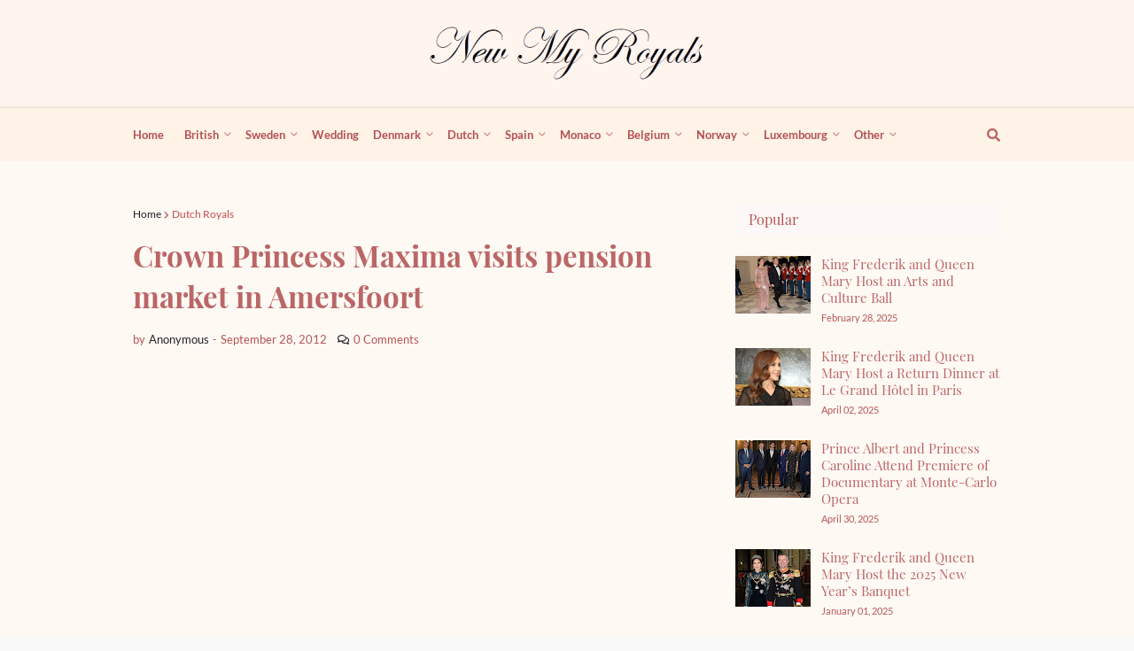

--- FILE ---
content_type: text/html; charset=utf-8
request_url: https://www.google.com/recaptcha/api2/aframe
body_size: 258
content:
<!DOCTYPE HTML><html><head><meta http-equiv="content-type" content="text/html; charset=UTF-8"></head><body><script nonce="SjSn4lch7n4YxCRMqQ8VNg">/** Anti-fraud and anti-abuse applications only. See google.com/recaptcha */ try{var clients={'sodar':'https://pagead2.googlesyndication.com/pagead/sodar?'};window.addEventListener("message",function(a){try{if(a.source===window.parent){var b=JSON.parse(a.data);var c=clients[b['id']];if(c){var d=document.createElement('img');d.src=c+b['params']+'&rc='+(localStorage.getItem("rc::a")?sessionStorage.getItem("rc::b"):"");window.document.body.appendChild(d);sessionStorage.setItem("rc::e",parseInt(sessionStorage.getItem("rc::e")||0)+1);localStorage.setItem("rc::h",'1767160449021');}}}catch(b){}});window.parent.postMessage("_grecaptcha_ready", "*");}catch(b){}</script></body></html>